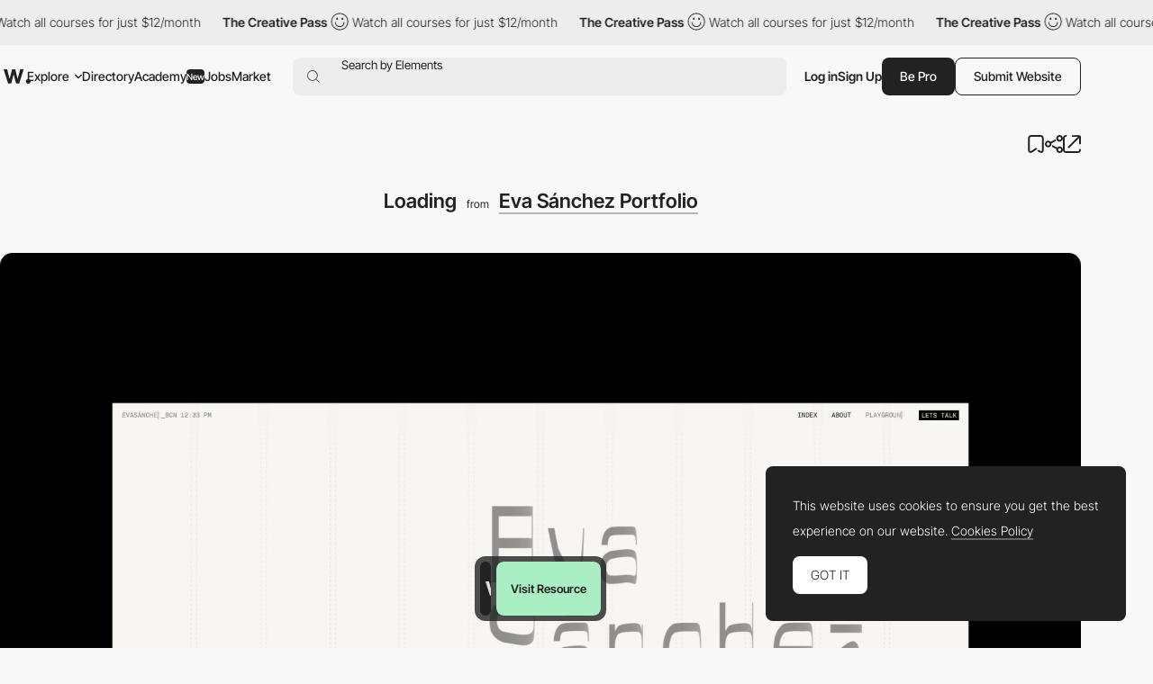

--- FILE ---
content_type: text/html; charset=utf-8
request_url: https://www.google.com/recaptcha/api2/anchor?ar=1&k=6LdYct0kAAAAAHlky5jhQhrvSRt_4vOJkzbVs2Oa&co=aHR0cHM6Ly93d3cuYXd3d2FyZHMuY29tOjQ0Mw..&hl=en&v=PoyoqOPhxBO7pBk68S4YbpHZ&size=invisible&anchor-ms=20000&execute-ms=30000&cb=lv6i35y84p43
body_size: 48675
content:
<!DOCTYPE HTML><html dir="ltr" lang="en"><head><meta http-equiv="Content-Type" content="text/html; charset=UTF-8">
<meta http-equiv="X-UA-Compatible" content="IE=edge">
<title>reCAPTCHA</title>
<style type="text/css">
/* cyrillic-ext */
@font-face {
  font-family: 'Roboto';
  font-style: normal;
  font-weight: 400;
  font-stretch: 100%;
  src: url(//fonts.gstatic.com/s/roboto/v48/KFO7CnqEu92Fr1ME7kSn66aGLdTylUAMa3GUBHMdazTgWw.woff2) format('woff2');
  unicode-range: U+0460-052F, U+1C80-1C8A, U+20B4, U+2DE0-2DFF, U+A640-A69F, U+FE2E-FE2F;
}
/* cyrillic */
@font-face {
  font-family: 'Roboto';
  font-style: normal;
  font-weight: 400;
  font-stretch: 100%;
  src: url(//fonts.gstatic.com/s/roboto/v48/KFO7CnqEu92Fr1ME7kSn66aGLdTylUAMa3iUBHMdazTgWw.woff2) format('woff2');
  unicode-range: U+0301, U+0400-045F, U+0490-0491, U+04B0-04B1, U+2116;
}
/* greek-ext */
@font-face {
  font-family: 'Roboto';
  font-style: normal;
  font-weight: 400;
  font-stretch: 100%;
  src: url(//fonts.gstatic.com/s/roboto/v48/KFO7CnqEu92Fr1ME7kSn66aGLdTylUAMa3CUBHMdazTgWw.woff2) format('woff2');
  unicode-range: U+1F00-1FFF;
}
/* greek */
@font-face {
  font-family: 'Roboto';
  font-style: normal;
  font-weight: 400;
  font-stretch: 100%;
  src: url(//fonts.gstatic.com/s/roboto/v48/KFO7CnqEu92Fr1ME7kSn66aGLdTylUAMa3-UBHMdazTgWw.woff2) format('woff2');
  unicode-range: U+0370-0377, U+037A-037F, U+0384-038A, U+038C, U+038E-03A1, U+03A3-03FF;
}
/* math */
@font-face {
  font-family: 'Roboto';
  font-style: normal;
  font-weight: 400;
  font-stretch: 100%;
  src: url(//fonts.gstatic.com/s/roboto/v48/KFO7CnqEu92Fr1ME7kSn66aGLdTylUAMawCUBHMdazTgWw.woff2) format('woff2');
  unicode-range: U+0302-0303, U+0305, U+0307-0308, U+0310, U+0312, U+0315, U+031A, U+0326-0327, U+032C, U+032F-0330, U+0332-0333, U+0338, U+033A, U+0346, U+034D, U+0391-03A1, U+03A3-03A9, U+03B1-03C9, U+03D1, U+03D5-03D6, U+03F0-03F1, U+03F4-03F5, U+2016-2017, U+2034-2038, U+203C, U+2040, U+2043, U+2047, U+2050, U+2057, U+205F, U+2070-2071, U+2074-208E, U+2090-209C, U+20D0-20DC, U+20E1, U+20E5-20EF, U+2100-2112, U+2114-2115, U+2117-2121, U+2123-214F, U+2190, U+2192, U+2194-21AE, U+21B0-21E5, U+21F1-21F2, U+21F4-2211, U+2213-2214, U+2216-22FF, U+2308-230B, U+2310, U+2319, U+231C-2321, U+2336-237A, U+237C, U+2395, U+239B-23B7, U+23D0, U+23DC-23E1, U+2474-2475, U+25AF, U+25B3, U+25B7, U+25BD, U+25C1, U+25CA, U+25CC, U+25FB, U+266D-266F, U+27C0-27FF, U+2900-2AFF, U+2B0E-2B11, U+2B30-2B4C, U+2BFE, U+3030, U+FF5B, U+FF5D, U+1D400-1D7FF, U+1EE00-1EEFF;
}
/* symbols */
@font-face {
  font-family: 'Roboto';
  font-style: normal;
  font-weight: 400;
  font-stretch: 100%;
  src: url(//fonts.gstatic.com/s/roboto/v48/KFO7CnqEu92Fr1ME7kSn66aGLdTylUAMaxKUBHMdazTgWw.woff2) format('woff2');
  unicode-range: U+0001-000C, U+000E-001F, U+007F-009F, U+20DD-20E0, U+20E2-20E4, U+2150-218F, U+2190, U+2192, U+2194-2199, U+21AF, U+21E6-21F0, U+21F3, U+2218-2219, U+2299, U+22C4-22C6, U+2300-243F, U+2440-244A, U+2460-24FF, U+25A0-27BF, U+2800-28FF, U+2921-2922, U+2981, U+29BF, U+29EB, U+2B00-2BFF, U+4DC0-4DFF, U+FFF9-FFFB, U+10140-1018E, U+10190-1019C, U+101A0, U+101D0-101FD, U+102E0-102FB, U+10E60-10E7E, U+1D2C0-1D2D3, U+1D2E0-1D37F, U+1F000-1F0FF, U+1F100-1F1AD, U+1F1E6-1F1FF, U+1F30D-1F30F, U+1F315, U+1F31C, U+1F31E, U+1F320-1F32C, U+1F336, U+1F378, U+1F37D, U+1F382, U+1F393-1F39F, U+1F3A7-1F3A8, U+1F3AC-1F3AF, U+1F3C2, U+1F3C4-1F3C6, U+1F3CA-1F3CE, U+1F3D4-1F3E0, U+1F3ED, U+1F3F1-1F3F3, U+1F3F5-1F3F7, U+1F408, U+1F415, U+1F41F, U+1F426, U+1F43F, U+1F441-1F442, U+1F444, U+1F446-1F449, U+1F44C-1F44E, U+1F453, U+1F46A, U+1F47D, U+1F4A3, U+1F4B0, U+1F4B3, U+1F4B9, U+1F4BB, U+1F4BF, U+1F4C8-1F4CB, U+1F4D6, U+1F4DA, U+1F4DF, U+1F4E3-1F4E6, U+1F4EA-1F4ED, U+1F4F7, U+1F4F9-1F4FB, U+1F4FD-1F4FE, U+1F503, U+1F507-1F50B, U+1F50D, U+1F512-1F513, U+1F53E-1F54A, U+1F54F-1F5FA, U+1F610, U+1F650-1F67F, U+1F687, U+1F68D, U+1F691, U+1F694, U+1F698, U+1F6AD, U+1F6B2, U+1F6B9-1F6BA, U+1F6BC, U+1F6C6-1F6CF, U+1F6D3-1F6D7, U+1F6E0-1F6EA, U+1F6F0-1F6F3, U+1F6F7-1F6FC, U+1F700-1F7FF, U+1F800-1F80B, U+1F810-1F847, U+1F850-1F859, U+1F860-1F887, U+1F890-1F8AD, U+1F8B0-1F8BB, U+1F8C0-1F8C1, U+1F900-1F90B, U+1F93B, U+1F946, U+1F984, U+1F996, U+1F9E9, U+1FA00-1FA6F, U+1FA70-1FA7C, U+1FA80-1FA89, U+1FA8F-1FAC6, U+1FACE-1FADC, U+1FADF-1FAE9, U+1FAF0-1FAF8, U+1FB00-1FBFF;
}
/* vietnamese */
@font-face {
  font-family: 'Roboto';
  font-style: normal;
  font-weight: 400;
  font-stretch: 100%;
  src: url(//fonts.gstatic.com/s/roboto/v48/KFO7CnqEu92Fr1ME7kSn66aGLdTylUAMa3OUBHMdazTgWw.woff2) format('woff2');
  unicode-range: U+0102-0103, U+0110-0111, U+0128-0129, U+0168-0169, U+01A0-01A1, U+01AF-01B0, U+0300-0301, U+0303-0304, U+0308-0309, U+0323, U+0329, U+1EA0-1EF9, U+20AB;
}
/* latin-ext */
@font-face {
  font-family: 'Roboto';
  font-style: normal;
  font-weight: 400;
  font-stretch: 100%;
  src: url(//fonts.gstatic.com/s/roboto/v48/KFO7CnqEu92Fr1ME7kSn66aGLdTylUAMa3KUBHMdazTgWw.woff2) format('woff2');
  unicode-range: U+0100-02BA, U+02BD-02C5, U+02C7-02CC, U+02CE-02D7, U+02DD-02FF, U+0304, U+0308, U+0329, U+1D00-1DBF, U+1E00-1E9F, U+1EF2-1EFF, U+2020, U+20A0-20AB, U+20AD-20C0, U+2113, U+2C60-2C7F, U+A720-A7FF;
}
/* latin */
@font-face {
  font-family: 'Roboto';
  font-style: normal;
  font-weight: 400;
  font-stretch: 100%;
  src: url(//fonts.gstatic.com/s/roboto/v48/KFO7CnqEu92Fr1ME7kSn66aGLdTylUAMa3yUBHMdazQ.woff2) format('woff2');
  unicode-range: U+0000-00FF, U+0131, U+0152-0153, U+02BB-02BC, U+02C6, U+02DA, U+02DC, U+0304, U+0308, U+0329, U+2000-206F, U+20AC, U+2122, U+2191, U+2193, U+2212, U+2215, U+FEFF, U+FFFD;
}
/* cyrillic-ext */
@font-face {
  font-family: 'Roboto';
  font-style: normal;
  font-weight: 500;
  font-stretch: 100%;
  src: url(//fonts.gstatic.com/s/roboto/v48/KFO7CnqEu92Fr1ME7kSn66aGLdTylUAMa3GUBHMdazTgWw.woff2) format('woff2');
  unicode-range: U+0460-052F, U+1C80-1C8A, U+20B4, U+2DE0-2DFF, U+A640-A69F, U+FE2E-FE2F;
}
/* cyrillic */
@font-face {
  font-family: 'Roboto';
  font-style: normal;
  font-weight: 500;
  font-stretch: 100%;
  src: url(//fonts.gstatic.com/s/roboto/v48/KFO7CnqEu92Fr1ME7kSn66aGLdTylUAMa3iUBHMdazTgWw.woff2) format('woff2');
  unicode-range: U+0301, U+0400-045F, U+0490-0491, U+04B0-04B1, U+2116;
}
/* greek-ext */
@font-face {
  font-family: 'Roboto';
  font-style: normal;
  font-weight: 500;
  font-stretch: 100%;
  src: url(//fonts.gstatic.com/s/roboto/v48/KFO7CnqEu92Fr1ME7kSn66aGLdTylUAMa3CUBHMdazTgWw.woff2) format('woff2');
  unicode-range: U+1F00-1FFF;
}
/* greek */
@font-face {
  font-family: 'Roboto';
  font-style: normal;
  font-weight: 500;
  font-stretch: 100%;
  src: url(//fonts.gstatic.com/s/roboto/v48/KFO7CnqEu92Fr1ME7kSn66aGLdTylUAMa3-UBHMdazTgWw.woff2) format('woff2');
  unicode-range: U+0370-0377, U+037A-037F, U+0384-038A, U+038C, U+038E-03A1, U+03A3-03FF;
}
/* math */
@font-face {
  font-family: 'Roboto';
  font-style: normal;
  font-weight: 500;
  font-stretch: 100%;
  src: url(//fonts.gstatic.com/s/roboto/v48/KFO7CnqEu92Fr1ME7kSn66aGLdTylUAMawCUBHMdazTgWw.woff2) format('woff2');
  unicode-range: U+0302-0303, U+0305, U+0307-0308, U+0310, U+0312, U+0315, U+031A, U+0326-0327, U+032C, U+032F-0330, U+0332-0333, U+0338, U+033A, U+0346, U+034D, U+0391-03A1, U+03A3-03A9, U+03B1-03C9, U+03D1, U+03D5-03D6, U+03F0-03F1, U+03F4-03F5, U+2016-2017, U+2034-2038, U+203C, U+2040, U+2043, U+2047, U+2050, U+2057, U+205F, U+2070-2071, U+2074-208E, U+2090-209C, U+20D0-20DC, U+20E1, U+20E5-20EF, U+2100-2112, U+2114-2115, U+2117-2121, U+2123-214F, U+2190, U+2192, U+2194-21AE, U+21B0-21E5, U+21F1-21F2, U+21F4-2211, U+2213-2214, U+2216-22FF, U+2308-230B, U+2310, U+2319, U+231C-2321, U+2336-237A, U+237C, U+2395, U+239B-23B7, U+23D0, U+23DC-23E1, U+2474-2475, U+25AF, U+25B3, U+25B7, U+25BD, U+25C1, U+25CA, U+25CC, U+25FB, U+266D-266F, U+27C0-27FF, U+2900-2AFF, U+2B0E-2B11, U+2B30-2B4C, U+2BFE, U+3030, U+FF5B, U+FF5D, U+1D400-1D7FF, U+1EE00-1EEFF;
}
/* symbols */
@font-face {
  font-family: 'Roboto';
  font-style: normal;
  font-weight: 500;
  font-stretch: 100%;
  src: url(//fonts.gstatic.com/s/roboto/v48/KFO7CnqEu92Fr1ME7kSn66aGLdTylUAMaxKUBHMdazTgWw.woff2) format('woff2');
  unicode-range: U+0001-000C, U+000E-001F, U+007F-009F, U+20DD-20E0, U+20E2-20E4, U+2150-218F, U+2190, U+2192, U+2194-2199, U+21AF, U+21E6-21F0, U+21F3, U+2218-2219, U+2299, U+22C4-22C6, U+2300-243F, U+2440-244A, U+2460-24FF, U+25A0-27BF, U+2800-28FF, U+2921-2922, U+2981, U+29BF, U+29EB, U+2B00-2BFF, U+4DC0-4DFF, U+FFF9-FFFB, U+10140-1018E, U+10190-1019C, U+101A0, U+101D0-101FD, U+102E0-102FB, U+10E60-10E7E, U+1D2C0-1D2D3, U+1D2E0-1D37F, U+1F000-1F0FF, U+1F100-1F1AD, U+1F1E6-1F1FF, U+1F30D-1F30F, U+1F315, U+1F31C, U+1F31E, U+1F320-1F32C, U+1F336, U+1F378, U+1F37D, U+1F382, U+1F393-1F39F, U+1F3A7-1F3A8, U+1F3AC-1F3AF, U+1F3C2, U+1F3C4-1F3C6, U+1F3CA-1F3CE, U+1F3D4-1F3E0, U+1F3ED, U+1F3F1-1F3F3, U+1F3F5-1F3F7, U+1F408, U+1F415, U+1F41F, U+1F426, U+1F43F, U+1F441-1F442, U+1F444, U+1F446-1F449, U+1F44C-1F44E, U+1F453, U+1F46A, U+1F47D, U+1F4A3, U+1F4B0, U+1F4B3, U+1F4B9, U+1F4BB, U+1F4BF, U+1F4C8-1F4CB, U+1F4D6, U+1F4DA, U+1F4DF, U+1F4E3-1F4E6, U+1F4EA-1F4ED, U+1F4F7, U+1F4F9-1F4FB, U+1F4FD-1F4FE, U+1F503, U+1F507-1F50B, U+1F50D, U+1F512-1F513, U+1F53E-1F54A, U+1F54F-1F5FA, U+1F610, U+1F650-1F67F, U+1F687, U+1F68D, U+1F691, U+1F694, U+1F698, U+1F6AD, U+1F6B2, U+1F6B9-1F6BA, U+1F6BC, U+1F6C6-1F6CF, U+1F6D3-1F6D7, U+1F6E0-1F6EA, U+1F6F0-1F6F3, U+1F6F7-1F6FC, U+1F700-1F7FF, U+1F800-1F80B, U+1F810-1F847, U+1F850-1F859, U+1F860-1F887, U+1F890-1F8AD, U+1F8B0-1F8BB, U+1F8C0-1F8C1, U+1F900-1F90B, U+1F93B, U+1F946, U+1F984, U+1F996, U+1F9E9, U+1FA00-1FA6F, U+1FA70-1FA7C, U+1FA80-1FA89, U+1FA8F-1FAC6, U+1FACE-1FADC, U+1FADF-1FAE9, U+1FAF0-1FAF8, U+1FB00-1FBFF;
}
/* vietnamese */
@font-face {
  font-family: 'Roboto';
  font-style: normal;
  font-weight: 500;
  font-stretch: 100%;
  src: url(//fonts.gstatic.com/s/roboto/v48/KFO7CnqEu92Fr1ME7kSn66aGLdTylUAMa3OUBHMdazTgWw.woff2) format('woff2');
  unicode-range: U+0102-0103, U+0110-0111, U+0128-0129, U+0168-0169, U+01A0-01A1, U+01AF-01B0, U+0300-0301, U+0303-0304, U+0308-0309, U+0323, U+0329, U+1EA0-1EF9, U+20AB;
}
/* latin-ext */
@font-face {
  font-family: 'Roboto';
  font-style: normal;
  font-weight: 500;
  font-stretch: 100%;
  src: url(//fonts.gstatic.com/s/roboto/v48/KFO7CnqEu92Fr1ME7kSn66aGLdTylUAMa3KUBHMdazTgWw.woff2) format('woff2');
  unicode-range: U+0100-02BA, U+02BD-02C5, U+02C7-02CC, U+02CE-02D7, U+02DD-02FF, U+0304, U+0308, U+0329, U+1D00-1DBF, U+1E00-1E9F, U+1EF2-1EFF, U+2020, U+20A0-20AB, U+20AD-20C0, U+2113, U+2C60-2C7F, U+A720-A7FF;
}
/* latin */
@font-face {
  font-family: 'Roboto';
  font-style: normal;
  font-weight: 500;
  font-stretch: 100%;
  src: url(//fonts.gstatic.com/s/roboto/v48/KFO7CnqEu92Fr1ME7kSn66aGLdTylUAMa3yUBHMdazQ.woff2) format('woff2');
  unicode-range: U+0000-00FF, U+0131, U+0152-0153, U+02BB-02BC, U+02C6, U+02DA, U+02DC, U+0304, U+0308, U+0329, U+2000-206F, U+20AC, U+2122, U+2191, U+2193, U+2212, U+2215, U+FEFF, U+FFFD;
}
/* cyrillic-ext */
@font-face {
  font-family: 'Roboto';
  font-style: normal;
  font-weight: 900;
  font-stretch: 100%;
  src: url(//fonts.gstatic.com/s/roboto/v48/KFO7CnqEu92Fr1ME7kSn66aGLdTylUAMa3GUBHMdazTgWw.woff2) format('woff2');
  unicode-range: U+0460-052F, U+1C80-1C8A, U+20B4, U+2DE0-2DFF, U+A640-A69F, U+FE2E-FE2F;
}
/* cyrillic */
@font-face {
  font-family: 'Roboto';
  font-style: normal;
  font-weight: 900;
  font-stretch: 100%;
  src: url(//fonts.gstatic.com/s/roboto/v48/KFO7CnqEu92Fr1ME7kSn66aGLdTylUAMa3iUBHMdazTgWw.woff2) format('woff2');
  unicode-range: U+0301, U+0400-045F, U+0490-0491, U+04B0-04B1, U+2116;
}
/* greek-ext */
@font-face {
  font-family: 'Roboto';
  font-style: normal;
  font-weight: 900;
  font-stretch: 100%;
  src: url(//fonts.gstatic.com/s/roboto/v48/KFO7CnqEu92Fr1ME7kSn66aGLdTylUAMa3CUBHMdazTgWw.woff2) format('woff2');
  unicode-range: U+1F00-1FFF;
}
/* greek */
@font-face {
  font-family: 'Roboto';
  font-style: normal;
  font-weight: 900;
  font-stretch: 100%;
  src: url(//fonts.gstatic.com/s/roboto/v48/KFO7CnqEu92Fr1ME7kSn66aGLdTylUAMa3-UBHMdazTgWw.woff2) format('woff2');
  unicode-range: U+0370-0377, U+037A-037F, U+0384-038A, U+038C, U+038E-03A1, U+03A3-03FF;
}
/* math */
@font-face {
  font-family: 'Roboto';
  font-style: normal;
  font-weight: 900;
  font-stretch: 100%;
  src: url(//fonts.gstatic.com/s/roboto/v48/KFO7CnqEu92Fr1ME7kSn66aGLdTylUAMawCUBHMdazTgWw.woff2) format('woff2');
  unicode-range: U+0302-0303, U+0305, U+0307-0308, U+0310, U+0312, U+0315, U+031A, U+0326-0327, U+032C, U+032F-0330, U+0332-0333, U+0338, U+033A, U+0346, U+034D, U+0391-03A1, U+03A3-03A9, U+03B1-03C9, U+03D1, U+03D5-03D6, U+03F0-03F1, U+03F4-03F5, U+2016-2017, U+2034-2038, U+203C, U+2040, U+2043, U+2047, U+2050, U+2057, U+205F, U+2070-2071, U+2074-208E, U+2090-209C, U+20D0-20DC, U+20E1, U+20E5-20EF, U+2100-2112, U+2114-2115, U+2117-2121, U+2123-214F, U+2190, U+2192, U+2194-21AE, U+21B0-21E5, U+21F1-21F2, U+21F4-2211, U+2213-2214, U+2216-22FF, U+2308-230B, U+2310, U+2319, U+231C-2321, U+2336-237A, U+237C, U+2395, U+239B-23B7, U+23D0, U+23DC-23E1, U+2474-2475, U+25AF, U+25B3, U+25B7, U+25BD, U+25C1, U+25CA, U+25CC, U+25FB, U+266D-266F, U+27C0-27FF, U+2900-2AFF, U+2B0E-2B11, U+2B30-2B4C, U+2BFE, U+3030, U+FF5B, U+FF5D, U+1D400-1D7FF, U+1EE00-1EEFF;
}
/* symbols */
@font-face {
  font-family: 'Roboto';
  font-style: normal;
  font-weight: 900;
  font-stretch: 100%;
  src: url(//fonts.gstatic.com/s/roboto/v48/KFO7CnqEu92Fr1ME7kSn66aGLdTylUAMaxKUBHMdazTgWw.woff2) format('woff2');
  unicode-range: U+0001-000C, U+000E-001F, U+007F-009F, U+20DD-20E0, U+20E2-20E4, U+2150-218F, U+2190, U+2192, U+2194-2199, U+21AF, U+21E6-21F0, U+21F3, U+2218-2219, U+2299, U+22C4-22C6, U+2300-243F, U+2440-244A, U+2460-24FF, U+25A0-27BF, U+2800-28FF, U+2921-2922, U+2981, U+29BF, U+29EB, U+2B00-2BFF, U+4DC0-4DFF, U+FFF9-FFFB, U+10140-1018E, U+10190-1019C, U+101A0, U+101D0-101FD, U+102E0-102FB, U+10E60-10E7E, U+1D2C0-1D2D3, U+1D2E0-1D37F, U+1F000-1F0FF, U+1F100-1F1AD, U+1F1E6-1F1FF, U+1F30D-1F30F, U+1F315, U+1F31C, U+1F31E, U+1F320-1F32C, U+1F336, U+1F378, U+1F37D, U+1F382, U+1F393-1F39F, U+1F3A7-1F3A8, U+1F3AC-1F3AF, U+1F3C2, U+1F3C4-1F3C6, U+1F3CA-1F3CE, U+1F3D4-1F3E0, U+1F3ED, U+1F3F1-1F3F3, U+1F3F5-1F3F7, U+1F408, U+1F415, U+1F41F, U+1F426, U+1F43F, U+1F441-1F442, U+1F444, U+1F446-1F449, U+1F44C-1F44E, U+1F453, U+1F46A, U+1F47D, U+1F4A3, U+1F4B0, U+1F4B3, U+1F4B9, U+1F4BB, U+1F4BF, U+1F4C8-1F4CB, U+1F4D6, U+1F4DA, U+1F4DF, U+1F4E3-1F4E6, U+1F4EA-1F4ED, U+1F4F7, U+1F4F9-1F4FB, U+1F4FD-1F4FE, U+1F503, U+1F507-1F50B, U+1F50D, U+1F512-1F513, U+1F53E-1F54A, U+1F54F-1F5FA, U+1F610, U+1F650-1F67F, U+1F687, U+1F68D, U+1F691, U+1F694, U+1F698, U+1F6AD, U+1F6B2, U+1F6B9-1F6BA, U+1F6BC, U+1F6C6-1F6CF, U+1F6D3-1F6D7, U+1F6E0-1F6EA, U+1F6F0-1F6F3, U+1F6F7-1F6FC, U+1F700-1F7FF, U+1F800-1F80B, U+1F810-1F847, U+1F850-1F859, U+1F860-1F887, U+1F890-1F8AD, U+1F8B0-1F8BB, U+1F8C0-1F8C1, U+1F900-1F90B, U+1F93B, U+1F946, U+1F984, U+1F996, U+1F9E9, U+1FA00-1FA6F, U+1FA70-1FA7C, U+1FA80-1FA89, U+1FA8F-1FAC6, U+1FACE-1FADC, U+1FADF-1FAE9, U+1FAF0-1FAF8, U+1FB00-1FBFF;
}
/* vietnamese */
@font-face {
  font-family: 'Roboto';
  font-style: normal;
  font-weight: 900;
  font-stretch: 100%;
  src: url(//fonts.gstatic.com/s/roboto/v48/KFO7CnqEu92Fr1ME7kSn66aGLdTylUAMa3OUBHMdazTgWw.woff2) format('woff2');
  unicode-range: U+0102-0103, U+0110-0111, U+0128-0129, U+0168-0169, U+01A0-01A1, U+01AF-01B0, U+0300-0301, U+0303-0304, U+0308-0309, U+0323, U+0329, U+1EA0-1EF9, U+20AB;
}
/* latin-ext */
@font-face {
  font-family: 'Roboto';
  font-style: normal;
  font-weight: 900;
  font-stretch: 100%;
  src: url(//fonts.gstatic.com/s/roboto/v48/KFO7CnqEu92Fr1ME7kSn66aGLdTylUAMa3KUBHMdazTgWw.woff2) format('woff2');
  unicode-range: U+0100-02BA, U+02BD-02C5, U+02C7-02CC, U+02CE-02D7, U+02DD-02FF, U+0304, U+0308, U+0329, U+1D00-1DBF, U+1E00-1E9F, U+1EF2-1EFF, U+2020, U+20A0-20AB, U+20AD-20C0, U+2113, U+2C60-2C7F, U+A720-A7FF;
}
/* latin */
@font-face {
  font-family: 'Roboto';
  font-style: normal;
  font-weight: 900;
  font-stretch: 100%;
  src: url(//fonts.gstatic.com/s/roboto/v48/KFO7CnqEu92Fr1ME7kSn66aGLdTylUAMa3yUBHMdazQ.woff2) format('woff2');
  unicode-range: U+0000-00FF, U+0131, U+0152-0153, U+02BB-02BC, U+02C6, U+02DA, U+02DC, U+0304, U+0308, U+0329, U+2000-206F, U+20AC, U+2122, U+2191, U+2193, U+2212, U+2215, U+FEFF, U+FFFD;
}

</style>
<link rel="stylesheet" type="text/css" href="https://www.gstatic.com/recaptcha/releases/PoyoqOPhxBO7pBk68S4YbpHZ/styles__ltr.css">
<script nonce="T1jJJ5M3KOJJEsvgOd3oTg" type="text/javascript">window['__recaptcha_api'] = 'https://www.google.com/recaptcha/api2/';</script>
<script type="text/javascript" src="https://www.gstatic.com/recaptcha/releases/PoyoqOPhxBO7pBk68S4YbpHZ/recaptcha__en.js" nonce="T1jJJ5M3KOJJEsvgOd3oTg">
      
    </script></head>
<body><div id="rc-anchor-alert" class="rc-anchor-alert"></div>
<input type="hidden" id="recaptcha-token" value="[base64]">
<script type="text/javascript" nonce="T1jJJ5M3KOJJEsvgOd3oTg">
      recaptcha.anchor.Main.init("[\x22ainput\x22,[\x22bgdata\x22,\x22\x22,\[base64]/[base64]/[base64]/[base64]/[base64]/UltsKytdPUU6KEU8MjA0OD9SW2wrK109RT4+NnwxOTI6KChFJjY0NTEyKT09NTUyOTYmJk0rMTxjLmxlbmd0aCYmKGMuY2hhckNvZGVBdChNKzEpJjY0NTEyKT09NTYzMjA/[base64]/[base64]/[base64]/[base64]/[base64]/[base64]/[base64]\x22,\[base64]\\u003d\\u003d\x22,\x22w5jCjsKVwp7DqMOGwqTDvsKOwoUVw4RBY8KJw7HCqCcVVlI2w5Ewe8KIwoDCgsKOw6RvwrPCusO0ccOAwoDCh8OAR3DDhMKYwqsew6oow4ZWam4YwoxXI38THMKhZX/DvkQvPm4Vw5jDjsOrbcOrasOWw70Iw692w7LCt8K3wonCqcKADA7DrFrDlwFSdy7CuMO5wrsKYi1aw7bCrkdRwpbCp8KxIMO7wqgLwoNQwpZOwptfwqHDgkfCsFPDkR/DmgTCrxtKFcOdB8K1YFvDoC/DgBgsHsKUwrXCksKZw6wLZMOHFcORwrXCiMKONkXDkMOXwqQ7wq9Gw4DCvMObV1LCh8KeI8Oow4LClcK5wroEwrc8GSXDp8KwZVjCiz3CsUYTRlh8XcO0w7XCpHdJKFvDkMKMEcOaBcOfCDYPYVo9PzXCkGTDgcKkw4zCjcKcwrV7w7XDuwvCuQ/CmR/Cs8OCw6XCgsOiwrELwq0+KzRrcFprw7DDmU/DmgbCkyrCnMKnIi5qdkpnwrsrwrVaXcKCw4ZwU1DCkcKxw7bClsKCYcOjacKaw6HCnsKAwoXDgxLCucOPw57DrMKKG2YSwrrCtsO9wq3DpjRow4nDncKFw5DCsjMQw60tIsK3XwLCiMKnw5EuRcO7LVDDom90KVJpaMKpw6BcIwLDiXbCkxh+IF1oSyrDiMOiwrjCoX/CuDcyZTx/wrwsMGItwqPCrMKlwrlIw5R/w6rDmsKBwoE4w4s5wrDDkxvChz7CnsKIwpHDjiHCnl7DpMOFwpMdwrtZwpF+NsOUwp3DpT8UVcKLw44AfcODOMO1YsKYYhF/EsKDFMONVEM6Rn1Jw5xkw4/Dpmg3V8KPG0wCwpZuNmTCnwfDpsORwrYywrDClcKGwp/Ds0/Dtlo1wrgpf8O9w6F1w6fDlMOwB8KVw7XCniwaw78wJMKSw6EqZmAdw5/DnsKZDMO7w4oETi/[base64]/OzZzC8Owa8O/CMKmwoXCs3/ClQ3CmQc9wrnCnHzDglI+FcOQw5bCncKOw4jCosO+w5jChcOJcMKxw7bDlgzDv2TDv8OFesKbAcK4ECZTw5TDoUXDisOwNcONYsKFDSU3aMKKFcObeT/DpTJtdsKew43DncOZw5PCmWspw44lw7ARw4x+wqXCgTjDkW05w6PDsjPCt8OYRD4Lw697w6Q5woUCB8Kewq0TB8OrwrjCtsO1bMKSRRhrw4bCrMK3CTBLKl/CiMKuw5zCqwbDkCDCmMOFOBfDkcOMw73CmQ0fKMOXwq8/S1IdZcK4w4XDig/DtkYWwpYIYcKMUAgTwqXDoMO0eHsnHDPDqcKNM07CiijCtcKYacOZU1Q5wphnAsKMwrLClWtOI8OeG8KELQ7CncKnwoxRw6fCkHnCtMK+wo1AbA8Zw5TDs8KZwqdpw6Y3OMOOaShOwoPChcKyeFvCtAbDpQF/Y8OWw4VGMcOTRWBZw5jDmgxKdMKoE8OkwqXDmcOEMcOhwqnDo0jCo8KbEGsaYRwCVGDCggzDqcKYBsKeB8O0VnXDsWV2SQk4RsOcw7Qxwq7DmQYTNgpmE8O/w7piTyNqSjRuw71YwpUxAipcKsKOw6RXw6ccGmFEKFxCIDTCqsOVPV0owrLCiMKNK8KDBHjDjQDCsC45FCfDqsKqAcKgQMOEw77DikjDkUtnw5HDhnbCjMK/wq9hTMKCw7BMwqE8wrfDscOdw4XDpsKtH8OHGSUBPcKPCUcpTMKRw4XDvjPCvcOEwrnCvcOhBhbCpzgOcsOZNxvCocOtFsObYFbCnsOQd8OzK8KmwpHDgCsNw7g1wrPDqcOUwrlbXSnDsMObw5kuODZ4w7V6O8OWEDLDqMOfdFRJw5PCgHk2DMOvUUXDtcOmw6fCuQ/ClErChsOAw5LCi2IyY8KvMm7CtGrDtsKXw7ldwp/DncO1wpQkA3fDrwYUwowRPMOFRk9xTcKFwq18U8ORwpTDmMO2HXXCkMKLw5vCsDDDm8K6w7zDvcKOwq8fwphFZn9kw6LCgAttT8KSw4jCv8KKbcObw7/DtcKswqRoQH50OMKdFsKgw5sDGsOAFsOZKMOdw6vDjHDCrV7DnsKIwpXCtsKOwod8SsOLwqLDuHE5KDvCryc8w5YXwoUKwpfCpGjCncOhw5zDolldwozCt8OXCAXCrcOhw7l2wo3DuxtYw5tNwpIpw4lDw7rDqMONesODwokfwp9TO8K1GsOZU3TCjF/DmsOWUMKCa8KXwrNqw6pjN8OTw7ljwrZCw5QpIMOFw6jCtMOSWFslw5E1wqfDuMOyFsO5w5/Cr8KiwrdGwpnDisKYw7DDjcO4FEw8wqR3w6ouHxBOw4hFJMOZZ8O1w5l6wod3w67Cq8Kwwpd/d8KcwrDDrcK3L2TCq8OseDJMw4VGIUTCisOQIMOXwpfDkcKDw4/DgyAHw6XCs8KawqgSw77ChRPCrcO9wr7CpsKwwoIWFRvCvzByacOrTcKxa8KVH8O3QsOGw5FAFFbDs8Ksc8OBWyt0FcKgw6cVw4DCmMK+wqNhw5zDssO+w7rDp2lzFz5hYgljPB7DmMKCw5rCksO+SAlZKD/Co8KFYEh1w7haSEcbw6IFdWwLAMKUwrzCnxc5K8OjN8OaIMKaw7pVwrDCvhl3w63DkMOUWcKNM8K1K8ONwqgsfGPCrU3DmMOkUcOVEVjDgmEadyVrwqdzwrfCksKEw41Fd8OowrNVw4PCki9bwqnConfDicObJ15nw7h/[base64]/Ds8KFw7XDiQBpwrgmOsKSw5U2AsO8woDCtcOxf8Omw5NyTVlMwrPDoMOXaDjDucKAw7hRw5/DpFQwwr9rM8O+wrfDpMO0esKrHiDDghNtdg3DkMKHUznDtFbDsMO5wqrDtcOwwqEKbinDklzColNEwoRmZMOaEcKqIx3Dt8K0wrFZwo1EMBbDsFfCvMO/JTFqQjEBOw7Dh8KNwoN6w43CgMKtw581DSJwFEtHVcODIcO6w6JMccKLw4cXwp5Fw7vDjw/Dug7CisKzR2Yqw6rCrjYIw4XDscKHw54+wrFRC8Oxwr90E8KYw41Hw5/DlMONG8KJw6XDoMKVXMKFFMKNbcOFDy7CugTDkAF1w5zClW4FMFTDu8O7HcOuw4lWwrcfc8OqwpjDt8KiVDLCpCpYw6jDsDXDhWoiwrFXw6TCswwFVwYHw4PDt2RQwpDDuMKOw4NIwps0w4DCkcKYXTAzIirDnld8X8OEKsOaSUjCnsORUVV0w7/DpcOUw6vCtinDlcKhYVEWwoNzwrXCpVbDnMKmw5zCrsKRwpPDjMKWw6BARcKXX3hYwr81UmUrw7YbwrfCqsOiw4lqL8KQV8OERsK+MVHCh2fDvR8/w6rCjcOoeituAUHDpXJjERrDi8KVSUzDsyfDuy3CuHEgw4tjfBLCo8OpRMKgw5PCtcKywobClncjJsKGHTHDo8KZw7jCkyPCql/ChsOwR8OvTcKrw5Zwwo3ClDNMNnd/w6dLwrZmATRbdVkkw5dQw50Pw5vDtWNVWDTCj8Ozw6MPw5cZw6TDisKwwrnDj8K3Q8OTTi1fw5Z8wpkSw5EIw7UHwqTCmxbDo0vCs8O6w5NjK1Bfw7rDpMKiU8K4a39lw6wEIwcbaMOGYhgGG8OXIMORw6PDl8KQVDjCisKjWyVpeUN8w7fCrDXDo1rDhhgHUMKuHA/CqlxrZcKKGMOuMcK3w7rDlsK/LG0dw4bCpsOMw7ALekwOXF7DljRFw5nDn8KjUSbDlVl7TUnDs1bDrMOeYjhcambDnl4vw4Imwo7DmcOwwrnDhlLDm8K0NsObw5HCkyMBwr/[base64]/DqFQuw6PDhXZ7wpkyUA9FwqDCuG3Dr8KhVW1KPVnClk7ClsKQL1jCscO8w4IMAzscwq8DSMO1IcOwwooLw7E9WsK3ZMK+wpQDwoDDulnDmcKowpgGE8Kqw6BVPU3Cr1EdCMOvdcKHE8OWccOscGPDknvDiHrDtj7DqiDDrcK2w5NdwpR+wrDCq8K/w7zCsklsw6c6IsK1w5/Dp8KJwrfDnCIaZsKbeMK/w4YpGy3DqsOqwq09McK8XMK0NGbDrMKPwr1jGmxpRS/CrD/DusK2GiHDvlZaw6fCphXDtRnDqsKNLE/Cu2bCj8OyFENDwq9+w7w8aMOUPXhVw6fCmyPCncKGLFbCnVrCmhdZwqzDrUHCiMO9wqbCuDlDecKKVMKnw4IzSsKpw7seeMK5wrrCkllRb3o9KAvDmzllw44wYF82WiE/wpcFwqXDrltJBMOcZj7DqiXCtHHDk8KWK8KRw4ZbVxA3wqAtd3gXbcO2eUMqwq7DqwInwpgwUsONHwgrA8Ovw6bDj8OMwrzDuMOIOMOKwrEVS8K+w5DDvMOmwrjDtG80cUbDgEYZwp/Cv3/DiwYnwpQMbsOnwqPDvsOdw4jChsKNKiHDmSYew7XDgMOmGMOvw58/w5/DrW7CkinDoHfCrF8YcsKNZ1jDonYwwonDiG4sw6h6w7g+KF7DlcO3DcK/ZcKKVcOLQMK1asOAdDVRAMKuTsOoC28Sw7DCiCPCs3LCvhPCoGLDu0NKw5YkZcOSZDsnwprDow5bKljDvUEMw7XDtkHDgsKdw5jCiX4cw5XCmQg/wpPCgcONw5/DoMKGKDbCmMKOHWEcwpduwod/wojDs3jCiSfDgl9KYMKlw40WfMKOwqg1aljDgsO8PSV9NsKkw6nDpg/Clg8SLF9mw4vCusO4UsOCw55Kwr5Zw5wnwqVkNMKEw4/DssO7DiTDrcO/[base64]/Dk2nDrMKiwpgYH1IYZMKSRcKvwrTDpcOBJxTCmRLDu8OpasOtwq7DjsOEXHrDhiPDsiNdw7/Cs8OQHsKtXw5qID3CmcKMZ8O+J8KYUG7CkcK5dcKRVT3CqhLDj8O+FcKiwoJ3wojCmcO5wrXDqFY6B3DDv08Xwr3CuMKGVcK6wpDDtTTDpsKzwpbDpcO/[base64]/[base64]/CqcOXcSjCtcOIT1fDvMKcwpDCnlPCpMOrc8OeS8OrwppDwoBww6LCriXCuGzCisKGw6VFf290JcK2woPDnlrDmMKsATjDgnspw4bCvcOGwpEVwrjCqcORw77DrBLDl38XUWTChy0iDsK6QcOTw6UlbsKNRsO1Dk45w4DCvcO/bgnCjMKSwroDfHHDosOMw4d6wog2dcOUAcK3GwLCkFU4PcKHw7PDrxN+cMOOH8O9wrIMTMOyw6M1G3Atwq4xEG3CtMObw4VJdgnDh1MQGgvCox4mFsKYwqPCrgp/w6vDgMKXw5YoMsKPw4XDqcK9SMOrwqbDh2bDszp+Y8OPwpAZw5pBFsKXwpINQMK8w7jDnl1XACrDiHgMb1VJw7/DpVHChsKrw4zDlUVLG8KreQXCqHjCjwbDqS3DuArCjcKMw7HDmipXwokVBsOswpLCv3LCrcKZa8Okw4zDtyUbQk/DkcO9wpfDvFMsElfDt8KpV8K5w7dSwqLDhMK1QXvDjWLCuj/CusKrw7jDmWN1dsOgM8OuDcK1wolQwrjCgTzCvsOVw6sbXsKMcMKCcsONZcK/w6p5w5x0wr5zUsOTwqTDl8Kpw7hVwqbDlcO3w7h3wrU2wqYBw6LDmEduw6I/w6HDiMK/wrfCuCzChWTCpyjDtw/[base64]/Dr8KxVDPCpMOKwo/DsybDgwXDqCQIw6l7TsO9S8O1wrXCpDnCksOBw5t9b8KUwr7Cv8K4TUYVw5nDjUnCtsO1wr1/wrRAJMKjB8KKO8O8eA4wwoxqKsKYwpnCjG/ChS5vwpnDscKYB8Ozw4cEGMKqdBokwr5/[base64]/DohgRw7lMwpDCjWwEwrXDqcKPw6XDjQVtDGhJJsOkFsKKR8KcFMKJUVMQw5dqw5RgwphFIX3CkTQCJcKrN8OGwo4qwpPDisOzf0DDqBIRw40Hw4XCkGtKw55qwp8tbxrDggUiewJJw7HDvcOvCsKoLXXDh8OZwpZLw6/DtsO/LcKLwpx7w7oXGigwwqVJCHDCnyjCsj3DuC/DszfDvxdiw4DCh2LDrcODw5LDoT/[base64]/CtgxkGcOTw7XCjVk5F8KZJ3XCr8OKwq7DsMOmHsKKfcOnwrLDiinDoh8/OjfDr8OjEsKQwoHDu0rDr8KSwqsbw6DDsRHDv23CpcKsU8O1w7ZrYcOEw5XCkcOOw4gGw7XDrFbCkhBfRTwpS0g8ZcOXVDnCiQbDisOSwrvChcOPw5Yuw7LCmjpswqxyw6DDh8KSSAY/MsKPUcOyYsO/wpTDucOOwrjCl1DDri9gG8OULMKESMKSMcOaw5zDvVEjwqnCpUxMwqMWw40vw7HDn8Kywr7Dok3CjmXDhMOJEQjDli3CsMKRKVhaw4x8w7vDvcOgwplDHCXDtMOfIlMkI2MFcsOUw65Pw7lRCBsHw4sYwoTDs8OSw5/DmMKBwql+ccKtw7Jzw5fDp8OQw4xzZsO1ZibCi8KVwolid8KGwrHCv8KHVsOCw4grw699w6oywoPDicK8w7p5w7fCinrDtXckw6jDl2LCtxBRXWPCulfDp8O/w7rClyzCqcKDw4/CmV/DvsKjXcO3w4zCiMO1X0o9woLDiMKWfErDoW1vw7zDgQ4KwoQSNHvDnkJiw6syExzDtjHDjmvCpwQ1YWxNBMK6w5UDWsKjKwDDn8OOwrvDk8O9b8OYR8K9w6TDpmDDqcKfc24CwrzDkyDDgcOIC8KPFsKVw47DpsKkSMKMwrzCnsOLV8Olw5/[base64]/[base64]/DrcOkUCcHwozDiz4YRV4uTEQNZRPDmj9hw4Y2w7pfD8K5w69wf8OJecO4wqhEw5AuTipmw6zDq11uw41vXsOow7MHwq3DmH3ChjU7WcOxw6VNwrhWaMK3wr3DjAnDqgnCicKqw4zDrHRtGC9OwofDlxsvw6nDgj/CvHnCrFULw79WaMKkw74hwo1iw5k2AcK7w6/CicKQw6IbDhjCg8OpLzIyLMKLT8O7dAHDtMOkBMKMDR5qXsKNS0rCgcOAw7rDv8O1LyTDtsOGw5bDg8KaI0wzwrHClBbCuXR1wpx8BsKxw6ZjwowGRMKwwoTCmA/DkF4iwpvCjcORHCzDkMOow4UyeMKmGz/Dun3DqsOiw53DuT3CnMK3WlvDlRjDthBuQcKtw6MUw4wXw5cowolfwqk4bkBXWAFSdcKqwr7CjsKzZ03Ck27ClsKkw5xzwqLDl8KyKwLDo0dQZcKbLMOHAj7DrSo3JsOcIg/DrGTDmlYbwqBmfRLDhSp7wrIVYCPDukDDr8KIUDbCpUvDsEzDhcOAP3A/EmYdwpJMwpIfwrV+ZycMw7jCsMKVw5nDnDI3wqI/wp/DsMO4w7YMw7fDksORc1U5woVLTA9AwqXCoG1geMOww7LDvWFTXhLDsmRuwobCgFlrw6nDuMOXeyk7eBHDiCXCjCIUdRNdw51iwrIMF8OJw6TCn8KyYHdEwppxXBzDisKZwpcYw7xLwrrCgC3Cp8K8MEPDtCE2CMK/[base64]/CpMORAmnCqUHDiDvCrxvDr8OUwpHDkcOwZMOKZ8OmTUonw6wxw5bCsU/[base64]/DksK/ZMOYwq3CnWoaTcKVwobDgMOQDE/DunELJcOeKVBiw6PDnMOuegHDrFoPC8O/w71zZl5MdB3Di8K9w4NBXsOPBFHClhzDkMK9w40awowEw57Dg23DrmlswqjDqcK1wopIUcKXacOhNxDChMKjI0pOwrFnMnQCEVXCv8KYw7YvYl0HCMOxwp3Dk1vDusKCwr5nwoxew7fDr8KALRoze8OdDizCjAnDgMO4w5RQF0XCksKeFHbCosKuwr0hw6t7w5hqBC/CrcOWa8K+BMKnO0wAwr/DrVZicizCnk9CGcKuFktFwoHCtMKoLmfDl8OCIsKFw4nClMOuHMOVwpIUw5fDnsKGK8Oxw7TCk8KzQcKxEUXCvCPChTIVUsKxw5HDoMO6w6F6woEQI8Kww518EhjDsSxlbMO2L8KeDhM8wqBDC8OzQMKfwq/Cl8OcwrN5bDHCmMOiwr/Dhj3DuS/CpsKuUsOlwoDDmkfClkbDhWXDhXscwpYbRMOUw5fCgMOdwpcRwq3DsMO/byZuw4xtc8OGf24Ewo8qw4PDqAZ+WX3CshrCrMK7w59GTMOSwp05w4UYw5rDtMKjMVd/wozCqGA+YMKwfcKMK8O2w5/Cq2sEfMKawo3CrsOWPkJ+w6TDm8O7wrdiScOgw6HCsQMaQ2fDhxLDq8KDw7Ydw5XDtMKxw7fDkwTDnEbCo0rDpMOiwqlHw4pEXcKtwoBvZgcxW8KQKDRtCsKMwqJtw7LCriPClWjCll3DnsKqwp/[base64]/CmcK1w67DpwzDqcKhwrvCiTB4woB/wpcTwqJ9w4sHLMOtCUbDo07ChcOEOyDCmsK9wrjCu8O4Pidpw5XDoDJ3QS/[base64]/Dlwp5S2QdwosjMcKwMsKdRznCtcORwq3DvMK5GsOdLmN7A0Udw5LDqA0lwpzDunHCgnsPwq3CqcKSw7/[base64]/DosKmwpHCpiUzw5DCmMKuwq83woglA8O8w4AsAcO5bDwowq/Cl8KKw6FUw542wrnCvsObHMOnGMOVMsKfLMKlwogaGAbDpWzDj8OSw6EVecOmIsK2YSHCusKtwr4Cw4TChjDDjiDClMKfw78Kw6YyRcOPwr/DnMOZXMK+VsOJwoTDq0I4wpJFfxdpwo4VwoMfwrM8SCM/wrHCnjMiJsKJwoQdw6PDrR/CvTRCcnDDiX7DicOewoQsw5bCrTzDi8Kgwq/Di8OXV3lLwq7CqsOcVsOGw4HChiHCrlvCr8K+wo/DmsKoMFvDjmDColPDgcK7LcOhfkhkJ1Ubwq/ChRURw6zDlcKPPsOjw4nCr1B+w4Z/S8KVwpBEImtGLRbChUPDhmZpBsK+w7BYbMKpwpsEBnvDjilXwpPDhsOTB8KvbcK7E8ObwrDDnsKrw4hOwr5qPsO5em7CmBBmw7DCvgLDjgpVw7IbI8ObwqlOwr/Di8Ocw7lVejIrwpXDt8OwcWnDlMKPUcK0wq8Zw6YWVcOMEMO7OcK3w5soeMOjKzrCjVsjAFBhw7TCvmUPwobDuMKmccKhdMOzwqfDkMKnKTfDv8K4G18Vwo/CtcOMCcKhe2jDr8KxWQvCj8KFwp5vw65TwqvDp8KjfWMndcOKJUfConMiIcKHL03CpsKuwpJKXR/CuHPCukTCrTrDpBAdwo1Cw6XCrmnCuzVPbsOFUCAiw4DCh8KwKlnDhjPCvMOUw607wqcdw5YpXQTCtAXCi8KNw4BVwrUdNlIIw48kO8ONUcORScOpwohMw7bDnmscw6rDlMKzbB/CtcKkw5A1wq7CnMKVCsOTQHXCiwvDpW7ClkvCtz7Dv1BuwpZHwofDp8OLw5E9wo0XDMOGLx8Bw6PCo8OSw5/DonBlw78aw5/[base64]/Cm8OuccO2wqvDohnDkADCnjPCiDlsScKEw4QzwoERw7pawqhrwo/ChgrDondwOzxvTQ/DlMOWR8O9ZEDCocKmw7t2LykQCMK5wrc5C3YTwqEza8Kpwp4xPCHCgGjCvcKZw4xsYcKlPsKSwprCssKkw74cG8OQCMOpR8OFwqQqesONRgEaN8OrEA7ClsK7w6BnEMK4J3nDgcOSwrXDl8KWw6ZDXmVQMTo/woHClV0xw5olRE7CoS3DiMKAb8OGw7bDllkZQGTDnXbDtE/[base64]/LjXDujtSXCjCmHvCsmJjV8Olw7DCssKTbj1qwogKwqBLw6x2UxEUwqZqwrLCvz7DqsKwIWwUSsOQHBoNwoplX3w4Jgo0RyVUPsKXSMO0asO4QCnCjg3Dolt+wq8CemwvwpfDnMKPw4vDjcKdYm7Dvj0ew6pbwptle8K/fG7Dn1E1acOeFsK/w7TDlMOCdmxNeMO7G146w7HCiFotGzpZb2xZY0USe8K6UsKiwr0Gd8OkCMOZBsKPW8O5C8OlH8O8L8O7w7FXwqs7ZMOnw491dQ8SPHl6G8K9RyxvI2Nzw4bDucO8w45qw6xzw5Z0wqN6ME1ZW2bDlsK7w50jZE7Dk8OhV8KCw6TDh8OQbsKSWV/DvHTCtjkDwpnCh8OFUAfCi8KaSsOFwoZsw4DDqzgKwplsM0UowqHDpX7Cm8O5FMO+w6XDnMOVw53CjDXDmsK4eMO8wqNnwrfDssOQwovCtMKOMMKpBkdiEMKwKynDs0zDksKkFcO2wp/DlcO+FTkxwo3DssOmwrUcw5vCigbDn8OPw5PCq8Opw4HCpsO0woQaBj9hHlHDsysKw4UuwpphGQF7OwvCgcOTwo/CnCDCuMOQCVDCnSLDucOjHsKiVD/ClsOXHsOdwqR8fAIgQcKyw64vw4PCoWYqwobCqsOiB8KTwrpcw4U0M8KRARTCkcOjKcKIOS9cwoPCrsO1C8Kzw7w7wo9JcRZvw7PDpikhP8KEJsKpUW46w5g+w6rCjcK/[base64]/[base64]/Dn04PCH/CpWAXBsKva0Jww6F9OxxTwqHDpsKCBXtiwoxywqVMw78kF8K4UcKdw7TCqcKHw7DChcKsw70Nwq/Cnw1owoXDnSTCpMKBHj3CskTDisOMFMOMLRUZw6kqwpdKGXPDkDduw5ZPw79rXixVQcOjAcOtb8KTCMOmwrhow5TCm8O3DX/[base64]/DrMKQLgFiPsKJwqrCksO3Zg3CtcO4w6fCuiHCicOiwp/Cg8OwwpdDMW3Ct8K6fMKjDWLCpcKEwoHCjzAxw4fDllIjwqXCsykYwr7ClMKxwoZ3w7wZwo7DicKmSsO5wpbDqyd7w7EVwrBlw6DDsMKgw5Mcw6NjFMO5YCzDoW/DkcOqw7p/w4A+w6Z8w74Paxp1IcK1BMKjwrgbPUjDkgfDocOndWcdCsK4N0xYw7xyw57CiMK0wpLDjsKiTsOSVsO2Zy3Dn8K4MMOzw5fCrcKNLcONwpfCoULDt1HDqy3DqhQTeMKXXcKiJCbDh8KNfW8Vwp/DpjjCvm8gwr3DjsKqw5I+wpPCvsOXOcK0AMOBLsKDw6FwGDvCnWxjcBnDo8O6WhdFHcKjwphMwrk/[base64]/RAUSWsKVM0DCqcOuLcKkwpbDgMKjfkABSyHCvsOJdcK4wqjCskLDvB/DisOQwovDg3tWAcKCwojCsD7CvEPCuMKswr7DqsO/[base64]/Chk13w6Mpw4zDpCAPwrMnw4DCk8KJdnLDvCBzP8O6acKZwqfDrMO/YFgqDsOTw5jCnj3Du8Kcw7TDjMOFesOvMBE/VCkww47Cu1VDw7jDn8OMwqQ5wroPwozCtTjDhcOheMK3wqVYfzwKKsOqwqtNw6jCpcOnwoYuSMOqR8OdezXDtMKSw5nDtDLCkMK/[base64]/ClEslw7d/EnrDkCLDnnkFcsOZw5bCmsKMwrlqRmfCo8O/wq7DgsK8LsOaTcK8esOgw4LCk0HDqj/Dh8OHOsK4Ix3CtyFCLsO2wpVgQ8OQwpsjLsK2w4RLwph/[base64]/wptbw6TCi8KJwr/DvlUIOMOPwrvCncK9w5J7Q8OtXGrCqsOiBgrDrsKlVMKQWF9OenxVw5AnBz5bT8ODVsKxw6DCpcK9w5QIU8K7Y8K5DgJKd8KVw6jCrwbDolfCil/CllhWC8KiWMOYwoRhw78nw6hlHybCg8KCVFjCnsKiTsK5wp5Hw7ZnWsKVw7HCiMKNwoTCizXCksKEw5DCs8OralvCiis8bMO8w4rDgsK9wq4oAQI2fDnDqDg9woXCr3N8wo7CuMOowqHCjMOKwqPChlHDtMO/wqPDvXfCrE7CrsKSMQlawos7EnLCjMONwpXCqGfDogbDn8OjFVNhwoVLwoEWXn5QQWgHLmJFBsOyRcOTOcO8woLCh3HDgsOQw69EMT9/BkzDiHQYw7vDqcOIw5/ColFTwrTDswhaw7vChwxaw6AjLsKmwrN1esKWw68uZjwywpjDilR8WnB0R8KAwrRxTxMkDcKeUgXDsMKqE2bCm8KLBcKcG1/DgcKHw5p7FcKqw4trwoTDpnlpw7vComvDhl7CrcKrw5fClTM8McOcwoQofxnDjcKWJWkdw6MAHcOnbQdhQMOcwq52C8Klw7/CnQ3CgcKRw58xw40ifsOGw7A/K2gdfAJTw6QPZwXDvG4CwpLDlMKQV34BdMKsIcKKSA8RwojCqk0/YEphE8KpwrnDqhwIw7xhw5xLHkvCjHTCksKbFsKCwrbDhcOHwrXDsMOpET/CnsKZQ23Cg8OFw61owonDi8KbwrIgSsOgwod+w6p3wpPDmFcfw4BQGcOxwoADHMOBw57CocKFw7ozwojCi8OrcMKHwphzwonCtHAmGcObwpMvwqfCtSbDkCPCtyYhwohSbynCuXrDsAA9wrLDmsOHTQRlw7gdA2/CosOCw7jCtB7DoALDgj3ChsOowq9qwqASw6LCqE/[base64]/DsFTDjsK3w5vDoQJQwoRkb8KXCsKcAcO0wrfClcKFQcKlwolXEHQ+DcKhLsOkw54uwpRmZ8KRwpAHcCtnwpRbacKwwqsSwp/Dr2dPYh7Dt8OJwo7CusOwJwHChcOlwrsQw6IAwrtSYcOYbmhABMOlasKgHsOdLhrCqWQ+w4vDmQAMw45NwqkFw6HDpHMoKsKnwpXDjklmw5jCgUHDjcKBGmvDv8OND0JzXwITJMKtwpLDq3fCv8Kwwo7Dum/DtMKxeXLDhVNKwqtSw5hTwq7CqMOIwq4MEsKmRzfCuGzDuUnCq0PDomc+wpzCisOMMnEIwrYfSsOLwqISJ8O5ZW5WXsOQEsKGZMOowr3Dnz/Cog9tEcOsIUvCrMKIwpfCvHNmw6g+FsOSMcKcw6TDryZaw7fDjkgCw7DCmMK0wo/DmcOewrjDnkrDhg8Ew7TDlwDDoMKrPHtCw7XDssKVfWDCicKawoYDL2rCvXHDocKCw7HCkzsvw7DCkUfDu8OHw6gmwqZDw6/DsBsjIsKFw7XCjH8vS8KcWMKBLU3DnMO3bW/CvMKBw51owqVREELCpsObw6l8bMOlwqZ8bsOzTcO+AcOFIy1vwo8Vwodhw63Dh33DsR/Cl8Opwq7CgsKwGcKIw6nCnzfDmcOZXMObclwRCS40AsKCwp/CrCIbw4fCqnzCgi/Cui9fwrjDpcKcw4ZiHFAjw4LCvkXDksKrAGM0w41qecKfw6UYw714w5TDtnnDgEB+w4EkwpE/w6DDrcOuwqXDp8Kuw6stN8Kjw6LCsRbDg8KLdU7Cum7Cl8O6BBzCvcKUZD3CrMOXwpI7LBwCw6vDgjYsa8OBfMOwwqHCsRPCucK5ZcOswr3Cmi9BCU3CvyTDocK/wrRdwqbDlMOlwrzDrSHDl8KDw5rCkhMpwqDCmC/DpsKhOCQKLBnDiMKLWCDDlcKtwrlqw6vCvVsGw7pYw7zCniXDocO8w67CgsOgA8OXJ8OqMsOAJcKEw5xbZsOww53Cn016X8KWPcKSO8OWP8OIXjbCrMKCwq89XRjClBDDisOOw4nCphwMwq1hwoTDhRzCillZwr/CvcKhw4XDnhNaw64cD8KEMcOBwoJXCsOPKhoiwojDnCzDh8OZwpFlAcO7OAcxw5Uwwpg1WGHDgBFDw7cfw4wUw7XDvmrDu3dCw6vDmQwVA3fClH1Qw7fDm0TDujDDgsKzZTUbw4bCsF3DikrDnMO3w67CjMODwql0wqMECg/DlUhLw4PCj8K1IsKPwqnCuMKHwrcdAsOGLsKjwpdGwpQfCgkZHBbDiMOew5XDli/[base64]/[base64]/M8OeDMOywqDCkH3CqAfDusK3ZH1Yw6s5DTDDnsOfc8K+w4LDhxfDpcKuw7Q7HH1kw5vDnsOawrsewobDtGXDrCbDsW8cw4TDlsK4w7vDpMKbw5bCpyQQw4kSYsKEBEvCoDTDilkfw4QIDn06JMKPwpBVJnsBfVTCrRrCjsKAAMKeSkLCkSI/[base64]/w6kzw7vDhsOXw7sGw5vDpyUew6/CtgbCgEjCrsKlwqYEw6HCrsOAwr8lwp/DnMOEw7rDt8ORT8OTD0XDtEYJw5DCgsKmwqNJwpLDp8OBw5EJEmPDocOfw7Unw7ZwwobCkAtSw6swwonDllxdwp5cGHPCs8Kmw6UAHFwMwp3CisOVMH4PNMKIw7M/w5NILj8GTcOLwqZaNnpRHmwGwrADAMOkw4h6wqcew6XCvcKIw6R9EMKWblXCrMKTw4PClsOQw5JBFsKqRsO/[base64]/ChcOiO1tSJ2d+AsKJw40kKDbCql9rw7DDqERYw4kIwobDjMOeIMOlw6nDhMKsDl3DncO+IcKywpdqwrTDtcKnEmvDp0kDwoLDpUsYV8KFb0Nhw6rCicOrwpbDvMK5G3jCiGMjJ8ONAcKyTMO2w7psIx3DgMOIw7bDh8OfwofCmcKtwrUHDsKAwovDn8O4Wg/Cv8KVU8O6w4BYwqHCncKiwqRjMcObT8KFwrMVwrrCiMKnf3TDnsKbw73DrVkqwqU8T8KZwpRubXXDr8KyNnxdwo7CtQFmwqjDnm3CjDHDpkLCtitWwr7DocOGwrPCqcObwrhqXcOGXsO/d8KZPWvCpsKUOQRAwqHDvUpQwqQ7D3kMImZXw6DDjMOqwrLDucKNwoJ/w7c3QwYfwoZCdTPCmcOiw63DhsK2w5/DiBvDvGMsw4bDucO+AMOIeyTCr1rDoWnChMK+SSIzUE3CpmPDrMKmwp5SFRVyw6nDkyMRT0TCl1PDsCIrcxnCqsKqacOpYA1ZwopDL8KYw4MtaHY4Z8ODw7TCqcOOVyB2wrnDicK5bw0pE8OrVcKWTw7DjGIKwrDCisKew5E7fADDkMKef8KrLHTCiDnDh8KUYh0/[base64]/[base64]/CkcOvNy/CoiQfRm5awq3DrcOyJMKKLMKoL2zDjMKcwowHfMK5DF1Zb8KuUcKzRgvCh03DmsKewpDDqcOJDsO/w5/DmcOpw5LDmR1qw55HwqVNNjQ9IR8cwqbCllzCpH3DmRXDumDCsmzDkArCrsO1w74qcnvCn1c4DsOywoJEwq7Dr8KJw6Ekw5sSesOyJ8K/w6dlQMKbw6fCscKJw6g8w6xow5Nhwp5LC8Ksw4F0MWjCtUEwwpfDiAbCgcKswpIoBwbCqRJAw7hUwq0WZcOtQMK7w7IVw7pUwqxMw4RVIlTCtQvDmBLCuXghw4fDv8KWHsOow5/DmMOMwpnDvMK4w5/Ds8KYw4TCrMOkMXMNbhciwojCqDhdbcKrGsOoBsKNwr8yw7vDk2Ylw7I/[base64]/Cr8KfJG3Cs3DDs8KgwpnDnsKXe8OzMSTCscKFwqLDgwfCh8ObIg3CssK3eEI0w4Fvw6fDlUzDtW7DtsKQw40BQ3rDnEzCo8KvccKHdcOGT8OFUS3DvHoowrJiZ8OkNCZ9YCRUwpDDmMK6EWrDnMKkwrrCj8OoW0BmUCTDlMKxXcODWXwMPnEdwoDCjjApw4/DtMKGWBAmw5DDrMKIwo9tw40Pw7jChltww7MAFmgWw63DocOawrrCgGDDvTNpa8KdCMObwojDpsOBw5QBOl9eSgBOS8Oib8KuEcOIWlLCrsOVfsKwFcODwr3DjUbDhRkPbR44w7bDv8KUHQrClsO/JlzDr8KuRjbDmg7DlyzDnCjCh8KOwpgIw7XCiEVPSkTDl8OqcMKPwq1SMGfCpsKlCBccwpgCBQ4CCGkvw4/CmsOEwqRkw5fCg8O9QsO1JMK5dR3Ds8Otf8OYCcOUwo1cWHrDtsOAOMO8esKWwq9MPBImwrbDsQkqJMOWwqLDsMK9wpdXw4XDgTIxIW4QCcKAeMOBw6IZw4EsUsKMNgp0w4PCgzTDo1vDu8Ojw7DCucK+w4Ehw5JHSsOxw77CjsO4fDzDrSUXwqLDuFVVw4Y/TcO/V8K/JiJTwrp3WcOjwrHCrMO/FMO/OcO7wopGYVzCn8KeOsKlWcKrOW0BwolEw68gesOjwprCjsOiwr9ZLsODdDgnw4cUw5bCqGzDosK+w5sywqfCt8KQLcK+B8OObhNbwrtVNQjDksKbHXtcw7jCu8KSd8OyIjfCqnTCpCQOTsKubMK9T8OkKcOKUMOUM8KIw7vClh/DgkTDnsKqRWHCo3/[base64]/DkCEkw67CqcKlwrZ/PcO/IQNXIMKJw58WwpfCgMOPEMKrUBc/wofDkWTDmHgdBh3DqsOrwr5gw5hSwp/CpFnDrsO7R8OmwrgmOsOTDMK1w7LDmTA5JsO7dkbCqC3DpjM4ZMOBw7fDrkMfa8K2wo1lBMO4SDvCkMKObcKpY8OpP3nDvcKkN8K5Q04/[base64]/w7xDwo7DsMOzRQgAQQFUw4ZXSHA9w5YFw7soeW/CtMKBw5dAwqhnfRDCncOiTSLDhzYYwrbCosKLLDbDrwYUwrfDhsKCw4HDkMKuwp4Mwp9LF0sMIsOIw57DjC/CvFNjTCvDl8OKf8OTwrDDjsOww7XCqMKaw6rCsg9YwrJLAMKtF8Orw5nCmTwmwqIjVcK1J8Obw7TDicOrwplTFcKiwqMyLcKNXhByw6XCjcOlw5bDv1Mxaws3VcKkwqXCuyNyw4VES8OwwqB9HMKKw7fDpzlDwocFwol4w599wojCkBnDk8OnKg/DuGPDn8O4BmbCk8KxahXCv8OsfXAHw5/CrSfDtMORTsKERhHCvcKRw7LDsMKEw5/Dm2ABb1Z2X8KgOFdUwrdBccOfwrtDeW9Bw4HCmkIHI2Qqw6vDnMO5RcOlw6dnwoB9w4c6w6HDr1ZHei1vfGgpInbDusOPXQxRJXTCsjPCi1/[base64]/[base64]/w5LDqEYTw4DDk8OSfDdEwpAzLMKfUcKgHQPDncKkw70qLh/CmsOSGcK7wo5gwqvDskrCsA3DnV5Zw7M/wrLDtMOtwpwSJU/DvcOqwrLDlRNYw7XDo8KpI8KIwobDpxHDisO5wp7Ct8KYwpTDg8OGwpDDmlbDksKtw5BdfyJjwpPClcOsw5TDriU5ZjPChF5kY8K5AsOSw5fDksKdwrJVwrlEHsObbA/CkyvDtgHCvMKNOMOKw6BqM8O6HcOMwq7CgcK6FsOUTcKUw53CiX8bC8KZfDTCimTDsF/Dm0V1w7IBHHHDsMKCwo7DhsKoI8KJJcKHZsKWPsKkFGdAw6AocXcKwoXCi8OeNSjDhcKeKsO1wqEkwpUnRsOwwpjDusOkAMOZXH3DmcKrPFJWb23DvE0Sw55Fwr/DpMK/PcOeTMOxw4h1wq8UCmBRHAzDuMOowpvDqMK7REBYE8OwPzsAw6lKGlNRCMOSZMOnOwnDrBDChSpAwp3CpGXDsQnCvXlUw6ZddDhGD8KxccKjNCkGfjlGP8OEwr7DkSnDrMOow4nCkVrDrcKwwpscLmXDpsKYKcKsbk5bw5NwwqvClcKDwqjChsKyw7tffMOcw6BGc8O/YlRpWDPDtG3CiGfDmcKNwozDtsK5wofCq1xlIsO5GivDv8KUw6B/[base64]/w4JFdMKww5VJw4DDr1RFwqHCp8KqcGzDqTR8Fw/Cn8OoQ8O2w43CqMOawqFID33DnMOxw4TCm8KMdcKlM3TCpW9Hw4s9w4jClcKzwqfCo8KEdcKDw7xtwpwawpHCvMO8VUFJbHZcwpRSwq0DwqPCgcKow4zDgyLDhG3DocK1TQLCs8KgfsOQd8KwecK2IA/CrcOCwoY7worCr1dFIXrClcOZw7IBacK9VxbChQDDmCI0wp8rESZnwrJpecKTAibCuC/CqsOOw49fwqNnw6TCv3/DmcKuwptZw7F3wr1Nwr5qHirCgcO/[base64]/CmiHDlcO1OcOof0/Dh2wfwpPDr8OSEMO8wrrDqcOEw7vDrE47w6bCg2Ilw79/woFwwqbCm8KrBG7Dp3N2YTZUQx93bsOuwqNwW8Onwq91wrTDjMOeJMKJwq54K3oiw6Z9Zh8Wwp5vPcOcK1puwp3Cl8Oowr42ecK3fcOmw7zDncOewotUw7HDkMKaJ8OhwoDDgXfDgiwPHcOoCTfChSXCm1oobmDCmsKiw7Yyw4hkCcO4QyfDmMOlwprDhcK/HkLCtcOHwqBbwqBpGHdvF8OHWwNgwrLCjcO/TQoabVJ9XsK0ZMO2Ng/CiwATZcKmJMOHcFs2w4jDoMKDScO0w7BYUmLDtGdwX1/Cu8Omw7zDm37CrSXDuRjCu8OWNAt6fsK/URlDwrg1woTCl8ONE8KcbcKlCmV2wofCvHsmLcKNw4bCssOfK8KLw77DgcOQA1E/IMKcPsOhwq3CoV7DlsKtbU3CscOgbQnDnsOdchwYwrZ8wo0ZwrbCk1PDt8OQw7cYfMOKG8O9GsKNTsOdQ8ODQMKVWMKtwo00wp0lwpY4wrpGVMK/LknCrMK+XCYAbzQCO8OtRsKGH8KlwpFpTEbDoXTCuH/[base64]/[base64]/I8OtMcKxw73CjMKQwqfCoHVeQFTCl8OfYcKjwo5ZaVLCucKAw6XDm05sUjTDhcKaU8KTwrLDjjRAw60fwojCgMOcKcKvw53CiwPCnycYwq3DjhpSw4zChsOvwrXClMKyW8Obwp3CtxDCrFLCmWh7w57DiVnCssKPQ3s8QsOyw7zDkjh/FQPDmMOGPMOKwqbDhQDDosOzOcO0CWUPbcO6S8OyTDAqBMOwEMKVwoPCoMK5wo3DhShJw6JVw4/DnMOTKsK7EcKKH8OuAcO8dcKfwqjDun/CokrDsTRGHMKXw6TCt8OlwqTDqcKQZMONw5nDn3QnJBbChDrCgTNDH8Kqw7LDpCvCrVo4DMO3wo9+wqRkdnvCtVkRbMKZwo/[base64]/CiBI5w6JVJVfCmcKkw70ZwqFBBFsnwrXCj05zw6Anw5bDlyp0NzBMwqYvw4jCrSA0w7Ntw5DDrHzCg8OHHsOyw57Cj8K/XMKqwrIqU8Kdw6EUwowxwqTDpMO/DC8ZwrfCicKGwpodw4LDu1fDlsKXGAHCmBd3wo/Cr8KTw6liw5pFZsKsUBJtJDJOIsKmCcKIwrE9dR3CoMOSV3DCvMOKwo/DtcK0wq1YT8K/d8O+PcOrKGAMw55vMjHCrMKOw6QSw4Q/OBATwrvCoxTDgcOnw5x3wqBHU8OCC8KDwqU2w7MFwoLDuxTDosK2LD9iwrHDoQ7CoULDllnDkXjCpTrCmcKnwqEEfsOVcSNDLcKBDMKvFA4GPV/[base64]/w6spwrvCqljDtsKeJcKtw54DT8KUw4nClsKsQSjDlkvCiMK9bsOFw4TCrQLCkjcJG8OuLsKVwpjDmyXDm8KBwp/Cp8KKwocABTjCnMOmLWwqWsKAwrIKw5tmwq/CuApwwrohwrbCkAosDGASAFjCrsOOZsKdUBsJw7NGbcOMwoQGeMK2wqQVw6vDlnUsGMKBRC1aZcOxNVfDli3Cs8OgNRfDtAN5wqlydm8Xw7PDkxHCqVlUE25cw7DDjAZ3wrB/wpZ8w7d5fsKBw6LDrUnDg8ORw4LDjMOmw79PPcKdwol1w6Y+wqlee8O8c8Kvw4fDjcOpwqjDnibCnMKnw4TDq8KdwrxveFNKw6jCvxrClsOdVnprRMOCTQxCw5nDusOsw6DDvhx2wqcEw71AwpjCv8KgJB4JwoTClsOCAsO4wpBGfQ/DucOfTi8Tw59nQ8K/wo3DnjvCiXvCmMOGHlXDmMO8w6fCpsOFaHbDjMOFw5wFOUnCicKmw4lDwpvClghETmHCgRHCv8OPKDjCosKsFnJMF8OkK8KiBcOPwowIw6/CvC12I8KNAsOyG8K2J8Kz\x22],null,[\x22conf\x22,null,\x226LdYct0kAAAAAHlky5jhQhrvSRt_4vOJkzbVs2Oa\x22,0,null,null,null,0,[21,125,63,73,95,87,41,43,42,83,102,105,109,121],[1017145,246],0,null,null,null,null,0,null,0,null,700,1,null,0,\[base64]/76lBhnEnQkZnOKMAhmv8xEZ\x22,0,0,null,null,1,null,0,1,null,null,null,0],\x22https://www.awwwards.com:443\x22,null,[3,1,1],null,null,null,1,3600,[\x22https://www.google.com/intl/en/policies/privacy/\x22,\x22https://www.google.com/intl/en/policies/terms/\x22],\x22R7gl/i/8uzTIOdc5t47g0CtJoRGltxU1aXqSjnPph9U\\u003d\x22,1,0,null,1,1768951649773,0,0,[71,116,234,65,188],null,[238,70,42,186],\x22RC-sypifvsG1QBQ1Q\x22,null,null,null,null,null,\x220dAFcWeA51-1Egiis6SQPet9ufvk6aozlamzVwtDB8yAQN9LoTvVyipkLAEJRQ1QXiCvUH8nk-XhZLtOt_uUeBQyX-RTI6CJ13MA\x22,1769034449722]");
    </script></body></html>